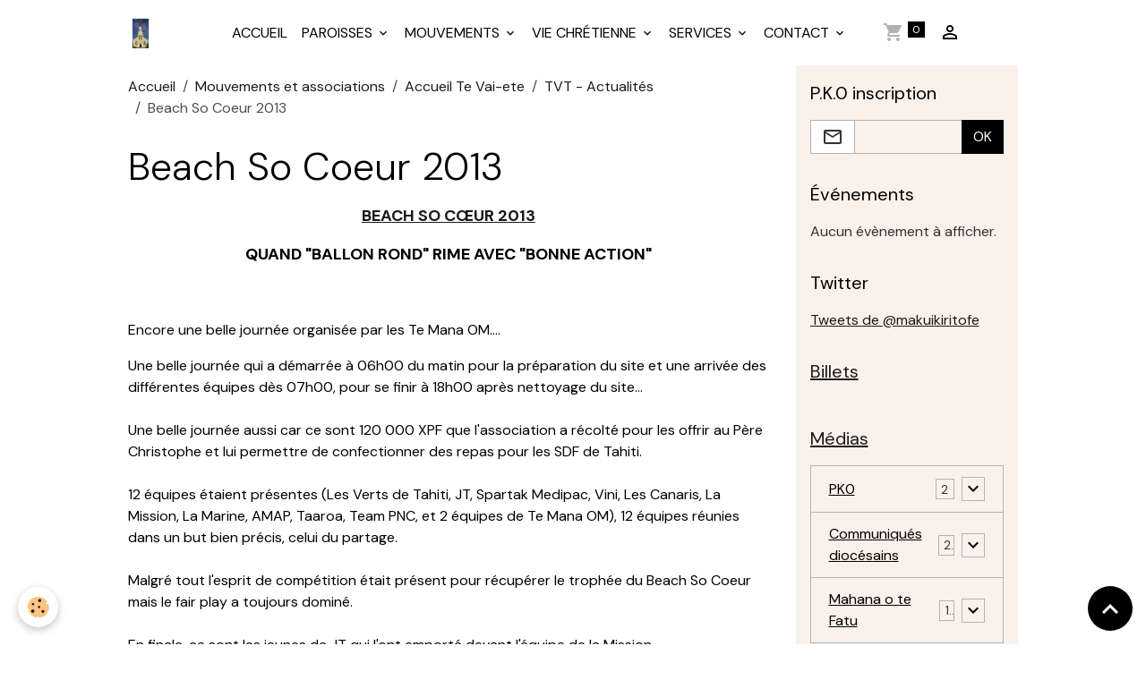

--- FILE ---
content_type: text/html; charset=UTF-8
request_url: https://www.cathedraledepapeete.com/pages/mouvements-et-associations/accueil-te-vai-ete/actualites-te-vai-ete/beach-so-coeur-2013.html
body_size: 130909
content:

<!DOCTYPE html>
<html lang="fr">
    <head>
        <title>Beach So Coeur 2013</title>
        <meta name="theme-color" content="">
        <meta name="msapplication-navbutton-color" content="">
        <!-- METATAGS -->
        <!-- rebirth / basic -->
<!--[if IE]>
<meta http-equiv="X-UA-Compatible" content="IE=edge">
<![endif]-->
<meta charset="utf-8">
<meta name="viewport" content="width=device-width, initial-scale=1, shrink-to-fit=no">
    <link rel="alternate" hreflang="fr" href="https://www.cathedraledepapeete.com/pages/mouvements-et-associations/accueil-te-vai-ete/actualites-te-vai-ete/beach-so-coeur-2013.html">
    <meta property="og:title" content="Beach So Coeur 2013">
    <meta property="og:url" content="https://www.cathedraledepapeete.com/pages/mouvements-et-associations/accueil-te-vai-ete/actualites-te-vai-ete/beach-so-coeur-2013.html">
    <meta property="og:type" content="website">
    <link rel="canonical" href="https://www.cathedraledepapeete.com/pages/mouvements-et-associations/accueil-te-vai-ete/actualites-te-vai-ete/beach-so-coeur-2013.html">
<meta name="generator" content="e-monsite (e-monsite.com)">


<link href="https://fonts.googleapis.com/css?family=DM%20Sans:300,400,700%7CEB%20Garamond:300,400,700%7CSpecial%20Elite:300,400,700%7CSquare%20Peg:300,400,700&amp;display=swap" rel="stylesheet">

        
    <link rel="preconnect" href="https://fonts.googleapis.com">
    <link rel="preconnect" href="https://fonts.gstatic.com" crossorigin="anonymous">
    <link href="https://fonts.googleapis.com/css?family=EB Garamond:300,300italic,400,400italic,700,700italic%7CSpecial Elite:300,300italic,400,400italic,700,700italic&display=swap" rel="stylesheet">

<link href="//www.cathedraledepapeete.com/themes/combined.css?v=6_1642769533_195" rel="stylesheet">


<link rel="preload" href="//www.cathedraledepapeete.com/medias/static/themes/bootstrap_v4/js/jquery-3.6.3.min.js?v=26012023" as="script">
<script src="//www.cathedraledepapeete.com/medias/static/themes/bootstrap_v4/js/jquery-3.6.3.min.js?v=26012023"></script>
<link rel="preload" href="//www.cathedraledepapeete.com/medias/static/themes/bootstrap_v4/js/popper.min.js?v=31012023" as="script">
<script src="//www.cathedraledepapeete.com/medias/static/themes/bootstrap_v4/js/popper.min.js?v=31012023"></script>
<link rel="preload" href="//www.cathedraledepapeete.com/medias/static/themes/bootstrap_v4/js/bootstrap.min.js?v=31012023" as="script">
<script src="//www.cathedraledepapeete.com/medias/static/themes/bootstrap_v4/js/bootstrap.min.js?v=31012023"></script>
<script src="//www.cathedraledepapeete.com/themes/combined.js?v=6_1642769533_195&lang=fr"></script>
<script type="application/ld+json">
    {
        "@context" : "https://schema.org/",
        "@type" : "WebSite",
        "name" : "Paroisse de la Cathédrale de Papeete",
        "url" : "https://www.cathedraledepapeete.com/"
    }
</script>




        <!-- //METATAGS -->
            <script src="//www.cathedraledepapeete.com/medias/static/js/rgpd-cookies/jquery.rgpd-cookies.js?v=2072"></script>
    <script>
                                    $(document).ready(function() {
            $.RGPDCookies({
                theme: 'bootstrap_v4',
                site: 'www.cathedraledepapeete.com',
                privacy_policy_link: '/about/privacypolicy/',
                cookies: [{"id":null,"favicon_url":"https:\/\/ssl.gstatic.com\/analytics\/20210414-01\/app\/static\/analytics_standard_icon.png","enabled":true,"model":"google_analytics","title":"Google Analytics","short_description":"Permet d'analyser les statistiques de consultation de notre site","long_description":"Indispensable pour piloter notre site internet, il permet de mesurer des indicateurs comme l\u2019affluence, les produits les plus consult\u00e9s, ou encore la r\u00e9partition g\u00e9ographique des visiteurs.","privacy_policy_url":"https:\/\/support.google.com\/analytics\/answer\/6004245?hl=fr","slug":"google-analytics"},{"id":null,"favicon_url":"","enabled":true,"model":"addthis","title":"AddThis","short_description":"Partage social","long_description":"Nous utilisons cet outil afin de vous proposer des liens de partage vers des plateformes tiers comme Twitter, Facebook, etc.","privacy_policy_url":"https:\/\/www.oracle.com\/legal\/privacy\/addthis-privacy-policy.html","slug":"addthis"}],
                modal_title: 'Gestion\u0020des\u0020cookies',
                modal_description: 'd\u00E9pose\u0020des\u0020cookies\u0020pour\u0020am\u00E9liorer\u0020votre\u0020exp\u00E9rience\u0020de\u0020navigation,\nmesurer\u0020l\u0027audience\u0020du\u0020site\u0020internet,\u0020afficher\u0020des\u0020publicit\u00E9s\u0020personnalis\u00E9es,\nr\u00E9aliser\u0020des\u0020campagnes\u0020cibl\u00E9es\u0020et\u0020personnaliser\u0020l\u0027interface\u0020du\u0020site.',
                privacy_policy_label: 'Consulter\u0020la\u0020politique\u0020de\u0020confidentialit\u00E9',
                check_all_label: 'Tout\u0020cocher',
                refuse_button: 'Refuser',
                settings_button: 'Param\u00E9trer',
                accept_button: 'Accepter',
                callback: function() {
                    // website google analytics case (with gtag), consent "on the fly"
                    if ('gtag' in window && typeof window.gtag === 'function') {
                        if (window.jsCookie.get('rgpd-cookie-google-analytics') === undefined
                            || window.jsCookie.get('rgpd-cookie-google-analytics') === '0') {
                            gtag('consent', 'update', {
                                'ad_storage': 'denied',
                                'analytics_storage': 'denied'
                            });
                        } else {
                            gtag('consent', 'update', {
                                'ad_storage': 'granted',
                                'analytics_storage': 'granted'
                            });
                        }
                    }
                }
            });
        });
    </script>
        <script async src="https://www.googletagmanager.com/gtag/js?id=G-4VN4372P6E"></script>
<script>
    window.dataLayer = window.dataLayer || [];
    function gtag(){dataLayer.push(arguments);}
    
    gtag('consent', 'default', {
        'ad_storage': 'denied',
        'analytics_storage': 'denied'
    });
    
    gtag('js', new Date());
    gtag('config', 'G-4VN4372P6E');
</script>

        
    <!-- Global site tag (gtag.js) -->
        <script async src="https://www.googletagmanager.com/gtag/js?id=UA-40857104-1"></script>
        <script>
        window.dataLayer = window.dataLayer || [];
        function gtag(){dataLayer.push(arguments);}

gtag('consent', 'default', {
            'ad_storage': 'denied',
            'analytics_storage': 'denied'
        });
        gtag('set', 'allow_ad_personalization_signals', false);
                gtag('js', new Date());
        gtag('config', 'UA-40857104-1');
    </script>
                            </head>
    <body id="pages_run_mouvements-et-associations_accueil-te-vai-ete_actualites-te-vai-ete_beach-so-coeur-2013" data-template="default">
        

                <!-- BRAND TOP -->
        
        <!-- NAVBAR -->
                                                                <nav class="navbar navbar-expand-lg " id="navbar" data-animation="sliding">
                        <div class="container">
                                                                    <a aria-label="brand" class="navbar-brand d-inline-flex align-items-center" href="https://www.cathedraledepapeete.com/">
                                                    <img src="https://www.cathedraledepapeete.com/medias/site/logos/cathedrale-2.jpg" alt="Paroisse de la Cathédrale de Papeete" class="img-fluid brand-logo mr-2 d-inline-block">
                                                                        <span class="brand-titles d-lg-flex flex-column align-items-start">
                            <span class="brand-title d-none">Paroisse de la Cathédrale de Papeete</span>
                                                        <span class="brand-subtitle d-none">Une Église au cœur de la ville</span>
                                                    </span>
                                            </a>
                                                    <button id="buttonBurgerMenu" title="BurgerMenu" class="navbar-toggler collapsed" type="button" data-toggle="collapse" data-target="#menu">
                    <span></span>
                    <span></span>
                    <span></span>
                    <span></span>
                </button>
                <div class="collapse navbar-collapse flex-lg-grow-0 mx-lg-auto" id="menu">
                                                                                                                <ul class="navbar-nav navbar-menu nav-all nav-all-center">
                                                                                                                                                                                            <li class="nav-item" data-index="1">
                            <a class="nav-link" href="https://www.cathedraledepapeete.com/pages/">
                                                                ACCUEIL
                            </a>
                                                                                </li>
                                                                                                                                                                                                                                                                            <li class="nav-item dropdown" data-index="2">
                            <a class="nav-link dropdown-toggle" href="https://www.cathedraledepapeete.com/pages/presentation/">
                                                                PAROISSES
                            </a>
                                                                                        <div class="collapse dropdown-menu">
                                    <ul class="list-unstyled">
                                                                                                                                                                                                                                                                    <li>
                                                <a class="dropdown-item" href="https://www.cathedraledepapeete.com/pages/presentation/conseil-administration.html">
                                                    Organigramme paroissial
                                                </a>
                                                                                                                                            </li>
                                                                                                                                                                                                                                                                    <li>
                                                <a class="dropdown-item" href="https://www.cathedraledepapeete.com/pages/presentation/accueil-et-secretariat.html">
                                                    Accueil et secrétariat
                                                </a>
                                                                                                                                            </li>
                                                                                                                                                                                                                                                                    <li>
                                                <a class="dropdown-item" href="https://www.cathedraledepapeete.com/pages/presentation/catechese-pour-les-adultes.html">
                                                    Catéchèse pour les adultes
                                                </a>
                                                                                                                                            </li>
                                                                                                                                                                                                                                                                    <li>
                                                <a class="dropdown-item" href="https://www.cathedraledepapeete.com/pages/presentation/chorale-de-martine.html">
                                                    Chorale de Martine
                                                </a>
                                                                                                                                            </li>
                                                                                                                                                                                                                                                                    <li>
                                                <a class="dropdown-item" href="https://www.cathedraledepapeete.com/pages/presentation/chorale-kikiria-peata.html">
                                                    Chorale Kikiria Peata
                                                </a>
                                                                                                                                            </li>
                                                                                                                                                                                                                                                                    <li>
                                                <a class="dropdown-item" href="https://www.cathedraledepapeete.com/pages/presentation/ecole-de-solfege.html">
                                                    École de solfège
                                                </a>
                                                                                                                                            </li>
                                                                                                                                                                                                                                                                    <li>
                                                <a class="dropdown-item" href="https://www.cathedraledepapeete.com/pages/presentation/entretien-et-menage.html">
                                                    Entretien et ménage
                                                </a>
                                                                                                                                            </li>
                                                                                                                                                                                                                                                                    <li>
                                                <a class="dropdown-item" href="https://www.cathedraledepapeete.com/pages/presentation/salles-de-reunions.html">
                                                    Salles de réunions
                                                </a>
                                                                                                                                            </li>
                                                                                <li class="dropdown-menu-root">
                                            <a class="dropdown-item" href="https://www.cathedraledepapeete.com/pages/presentation/">PAROISSES</a>
                                        </li>
                                    </ul>
                                </div>
                                                    </li>
                                                                                                                                                                                                                                                                            <li class="nav-item dropdown" data-index="3">
                            <a class="nav-link dropdown-toggle" href="https://www.cathedraledepapeete.com/pages/mouvements-et-associations/">
                                                                MOUVEMENTS
                            </a>
                                                                                        <div class="collapse dropdown-menu">
                                    <ul class="list-unstyled">
                                                                                                                                                                                                                                                                                                                                                                                                                <li class="dropdown">
                                                <a class="dropdown-item dropdown-toggle" href="https://www.cathedraledepapeete.com/pages/mouvements-et-associations/accueil-te-vai-ete/">
                                                    Accueil Te Vai-ete
                                                </a>
                                                                                                                                                    <div class="collapse dropdown-menu dropdown-submenu">
                                                        <ul class="list-unstyled">
                                                                                                                            <li>
                                                                    <a class="dropdown-item" href="https://www.cathedraledepapeete.com/pages/mouvements-et-associations/accueil-te-vai-ete/actualites-te-vai-ete/">TVT - Actualités</a>
                                                                </li>
                                                                                                                            <li>
                                                                    <a class="dropdown-item" href="https://www.cathedraledepapeete.com/pages/mouvements-et-associations/accueil-te-vai-ete/tvt-comptabilite/">TVT - comptabilité</a>
                                                                </li>
                                                                                                                            <li>
                                                                    <a class="dropdown-item" href="https://www.cathedraledepapeete.com/pages/mouvements-et-associations/accueil-te-vai-ete/tvt-documents/">TVT - Documents</a>
                                                                </li>
                                                                                                                            <li>
                                                                    <a class="dropdown-item" href="https://www.cathedraledepapeete.com/pages/mouvements-et-associations/accueil-te-vai-ete/accueil-te-vai-ete.html">Accueil Te Vai-ete</a>
                                                                </li>
                                                                                                                            <li>
                                                                    <a class="dropdown-item" href="https://www.cathedraledepapeete.com/pages/mouvements-et-associations/accueil-te-vai-ete/la-parole-au-sans-parole-30-1.html">La parole au sans parole</a>
                                                                </li>
                                                                                                                        <li class="dropdown-menu-root">
                                                                <a class="dropdown-item" href="https://www.cathedraledepapeete.com/pages/mouvements-et-associations/accueil-te-vai-ete/">Accueil Te Vai-ete</a>
                                                            </li>
                                                        </ul>
                                                    </div>
                                                                                            </li>
                                                                                                                                                                                                                                                                                                                                                                                                                <li class="dropdown">
                                                <a class="dropdown-item dropdown-toggle" href="https://www.cathedraledepapeete.com/pages/mouvements-et-associations/apostolat-de-la-priere/">
                                                    Apostolat de la prière
                                                </a>
                                                                                                                                                    <div class="collapse dropdown-menu dropdown-submenu">
                                                        <ul class="list-unstyled">
                                                                                                                            <li>
                                                                    <a class="dropdown-item" href="https://www.cathedraledepapeete.com/pages/mouvements-et-associations/apostolat-de-la-priere/apostolat-de-la-priere.html">Apostolat de la Prière</a>
                                                                </li>
                                                                                                                        <li class="dropdown-menu-root">
                                                                <a class="dropdown-item" href="https://www.cathedraledepapeete.com/pages/mouvements-et-associations/apostolat-de-la-priere/">Apostolat de la prière</a>
                                                            </li>
                                                        </ul>
                                                    </div>
                                                                                            </li>
                                                                                                                                                                                                                                                                                                                                                                                                                <li class="dropdown">
                                                <a class="dropdown-item dropdown-toggle" href="https://www.cathedraledepapeete.com/pages/mouvements-et-associations/caritas-polynesie-polynesie/">
                                                    Caritas Polynésie - Polynésie
                                                </a>
                                                                                                                                                    <div class="collapse dropdown-menu dropdown-submenu">
                                                        <ul class="list-unstyled">
                                                                                                                            <li>
                                                                    <a class="dropdown-item" href="https://www.cathedraledepapeete.com/pages/mouvements-et-associations/caritas-polynesie-polynesie/caritas-polynesie-secours-catholique.html">Caritas Polynésie - Cathédrale</a>
                                                                </li>
                                                                                                                            <li>
                                                                    <a class="dropdown-item" href="https://www.cathedraledepapeete.com/pages/mouvements-et-associations/caritas-polynesie-polynesie/s-o-s-fidji-aides-aux-sinistres.html">S.O.S. FIDJI – Aides aux sinis</a>
                                                                </li>
                                                                                                                        <li class="dropdown-menu-root">
                                                                <a class="dropdown-item" href="https://www.cathedraledepapeete.com/pages/mouvements-et-associations/caritas-polynesie-polynesie/">Caritas Polynésie - Polynésie</a>
                                                            </li>
                                                        </ul>
                                                    </div>
                                                                                            </li>
                                                                                                                                                                                                                                                                                                                                                                                                                <li class="dropdown">
                                                <a class="dropdown-item dropdown-toggle" href="https://www.cathedraledepapeete.com/pages/mouvements-et-associations/equipe-couple/">
                                                    Équipe couple
                                                </a>
                                                                                                                                                    <div class="collapse dropdown-menu dropdown-submenu">
                                                        <ul class="list-unstyled">
                                                                                                                            <li>
                                                                    <a class="dropdown-item" href="https://www.cathedraledepapeete.com/pages/mouvements-et-associations/equipe-couple/equipe-couple.html">Équipe couple</a>
                                                                </li>
                                                                                                                        <li class="dropdown-menu-root">
                                                                <a class="dropdown-item" href="https://www.cathedraledepapeete.com/pages/mouvements-et-associations/equipe-couple/">Équipe couple</a>
                                                            </li>
                                                        </ul>
                                                    </div>
                                                                                            </li>
                                                                                                                                                                                                                                                                                                                                                                                                                <li class="dropdown">
                                                <a class="dropdown-item dropdown-toggle" href="https://www.cathedraledepapeete.com/pages/mouvements-et-associations/mere-de-misericorde/">
                                                    Mère de Miséricorde
                                                </a>
                                                                                                                                                    <div class="collapse dropdown-menu dropdown-submenu">
                                                        <ul class="list-unstyled">
                                                                                                                            <li>
                                                                    <a class="dropdown-item" href="https://www.cathedraledepapeete.com/pages/mouvements-et-associations/mere-de-misericorde/mere-de-misericorde.html">Mère de Miséricorde</a>
                                                                </li>
                                                                                                                            <li>
                                                                    <a class="dropdown-item" href="https://www.cathedraledepapeete.com/pages/mouvements-et-associations/mere-de-misericorde/visite-de-s-ur-caroline-schaeffer-2010-1.html">Visite de Sœur Caroline SCHAEF</a>
                                                                </li>
                                                                                                                        <li class="dropdown-menu-root">
                                                                <a class="dropdown-item" href="https://www.cathedraledepapeete.com/pages/mouvements-et-associations/mere-de-misericorde/">Mère de Miséricorde</a>
                                                            </li>
                                                        </ul>
                                                    </div>
                                                                                            </li>
                                                                                                                                                                                                                                                                                                                                                                                                                <li class="dropdown">
                                                <a class="dropdown-item dropdown-toggle" href="https://www.cathedraledepapeete.com/pages/mouvements-et-associations/ordre-de-malte/">
                                                    Ordre de Malte
                                                </a>
                                                                                                                                                    <div class="collapse dropdown-menu dropdown-submenu">
                                                        <ul class="list-unstyled">
                                                                                                                            <li>
                                                                    <a class="dropdown-item" href="https://www.cathedraledepapeete.com/pages/mouvements-et-associations/ordre-de-malte/odm-actualites/">OdM - actualités</a>
                                                                </li>
                                                                                                                            <li>
                                                                    <a class="dropdown-item" href="https://www.cathedraledepapeete.com/pages/mouvements-et-associations/ordre-de-malte/lepre-en-polynesie/">Lèpre en Polynésie</a>
                                                                </li>
                                                                                                                            <li>
                                                                    <a class="dropdown-item" href="https://www.cathedraledepapeete.com/pages/mouvements-et-associations/ordre-de-malte/ordre-de-malte.html">Ordre de Malte</a>
                                                                </li>
                                                                                                                            <li>
                                                                    <a class="dropdown-item" href="https://www.cathedraledepapeete.com/pages/mouvements-et-associations/ordre-de-malte/origine-et-histoire-de-l-ordre-de-malte.html">Origine et histoire</a>
                                                                </li>
                                                                                                                            <li>
                                                                    <a class="dropdown-item" href="https://www.cathedraledepapeete.com/pages/mouvements-et-associations/ordre-de-malte/histoire-contemporaine-de-l-ordre-de-malte.html">Histoire contemporaine</a>
                                                                </li>
                                                                                                                            <li>
                                                                    <a class="dropdown-item" href="https://www.cathedraledepapeete.com/pages/mouvements-et-associations/ordre-de-malte/missions-et-engagements-aujourd-hui.html">Missions et engagements</a>
                                                                </li>
                                                                                                                        <li class="dropdown-menu-root">
                                                                <a class="dropdown-item" href="https://www.cathedraledepapeete.com/pages/mouvements-et-associations/ordre-de-malte/">Ordre de Malte</a>
                                                            </li>
                                                        </ul>
                                                    </div>
                                                                                            </li>
                                                                                                                                                                                                                                                                                                                                                                                                                <li class="dropdown">
                                                <a class="dropdown-item dropdown-toggle" href="https://www.cathedraledepapeete.com/pages/mouvements-et-associations/pou-utuafare-methode-billings/">
                                                    Pou Utuafare - Méthode Billings
                                                </a>
                                                                                                                                                    <div class="collapse dropdown-menu dropdown-submenu">
                                                        <ul class="list-unstyled">
                                                                                                                            <li>
                                                                    <a class="dropdown-item" href="https://www.cathedraledepapeete.com/pages/mouvements-et-associations/pou-utuafare-methode-billings/pou-utuafare-centre-billings.html">Pou Utuafare - Centre Billings</a>
                                                                </li>
                                                                                                                        <li class="dropdown-menu-root">
                                                                <a class="dropdown-item" href="https://www.cathedraledepapeete.com/pages/mouvements-et-associations/pou-utuafare-methode-billings/">Pou Utuafare - Méthode Billings</a>
                                                            </li>
                                                        </ul>
                                                    </div>
                                                                                            </li>
                                                                                                                                                                                                                                                                                                                                                                                                                <li class="dropdown">
                                                <a class="dropdown-item dropdown-toggle" href="https://www.cathedraledepapeete.com/pages/mouvements-et-associations/union-des-femmes-catholiques/">
                                                    Union des Femmes Catholiques - Cathédrale
                                                </a>
                                                                                                                                                    <div class="collapse dropdown-menu dropdown-submenu">
                                                        <ul class="list-unstyled">
                                                                                                                            <li>
                                                                    <a class="dropdown-item" href="https://www.cathedraledepapeete.com/pages/mouvements-et-associations/union-des-femmes-catholiques/rassemblement-de-l-u-f-c-2015-1.html">Rassemblement de l'U.F.C. 2016</a>
                                                                </li>
                                                                                                                            <li>
                                                                    <a class="dropdown-item" href="https://www.cathedraledepapeete.com/pages/mouvements-et-associations/union-des-femmes-catholiques/rassemblement-de-l-u-f-c-2015.html">Rassemblement de l'U.F.C. 2015</a>
                                                                </li>
                                                                                                                            <li>
                                                                    <a class="dropdown-item" href="https://www.cathedraledepapeete.com/pages/mouvements-et-associations/union-des-femmes-catholiques/rassemblement-de-l-u-f-c-2013.html">Rassemblement de l'U.F.C. 2013</a>
                                                                </li>
                                                                                                                        <li class="dropdown-menu-root">
                                                                <a class="dropdown-item" href="https://www.cathedraledepapeete.com/pages/mouvements-et-associations/union-des-femmes-catholiques/">Union des Femmes Catholiques - Cathédrale</a>
                                                            </li>
                                                        </ul>
                                                    </div>
                                                                                            </li>
                                                                                <li class="dropdown-menu-root">
                                            <a class="dropdown-item" href="https://www.cathedraledepapeete.com/pages/mouvements-et-associations/">MOUVEMENTS</a>
                                        </li>
                                    </ul>
                                </div>
                                                    </li>
                                                                                                                                                                                                                                                                            <li class="nav-item dropdown" data-index="4">
                            <a class="nav-link dropdown-toggle" href="https://www.cathedraledepapeete.com/pages/vie-chretienne/">
                                                                VIE CHRÉTIENNE
                            </a>
                                                                                        <div class="collapse dropdown-menu">
                                    <ul class="list-unstyled">
                                                                                                                                                                                                                                                                                                                                                                                                                <li class="dropdown">
                                                <a class="dropdown-item dropdown-toggle" href="https://www.cathedraledepapeete.com/pages/vie-chretienne/mariage/">
                                                    Mariage
                                                </a>
                                                                                                                                                    <div class="collapse dropdown-menu dropdown-submenu">
                                                        <ul class="list-unstyled">
                                                                                                                            <li>
                                                                    <a class="dropdown-item" href="https://www.cathedraledepapeete.com/pages/vie-chretienne/mariage/mariage.html">Mariage</a>
                                                                </li>
                                                                                                                            <li>
                                                                    <a class="dropdown-item" href="https://www.cathedraledepapeete.com/pages/vie-chretienne/mariage/idees-recues-sur-le-mariage.html">Idées reçues sur le mariage</a>
                                                                </li>
                                                                                                                            <li>
                                                                    <a class="dropdown-item" href="https://www.cathedraledepapeete.com/pages/vie-chretienne/mariage/amoris-l-titia-conclusion.html">Amoris lætitia - conclusion</a>
                                                                </li>
                                                                                                                        <li class="dropdown-menu-root">
                                                                <a class="dropdown-item" href="https://www.cathedraledepapeete.com/pages/vie-chretienne/mariage/">Mariage</a>
                                                            </li>
                                                        </ul>
                                                    </div>
                                                                                            </li>
                                                                                                                                                                                                                                                                    <li>
                                                <a class="dropdown-item" href="https://www.cathedraledepapeete.com/pages/vie-chretienne/demande-de-bapteme.html">
                                                    Baptême
                                                </a>
                                                                                                                                            </li>
                                                                                                                                                                                                                                                                    <li>
                                                <a class="dropdown-item" href="https://www.cathedraledepapeete.com/pages/vie-chretienne/le-sacrement-du-pardon.html">
                                                    Pardon et Réconciliation
                                                </a>
                                                                                                                                            </li>
                                                                                                                                                                                                                                                                    <li>
                                                <a class="dropdown-item" href="https://www.cathedraledepapeete.com/pages/vie-chretienne/onction-des-malades.html">
                                                    Onction des malades
                                                </a>
                                                                                                                                            </li>
                                                                                                                                                                                                                                                                    <li>
                                                <a class="dropdown-item" href="https://www.cathedraledepapeete.com/pages/vie-chretienne/communion-aux-malades.html">
                                                    Communion aux malades
                                                </a>
                                                                                                                                            </li>
                                                                                                                                                                                                                                                                    <li>
                                                <a class="dropdown-item" href="https://www.cathedraledepapeete.com/pages/vie-chretienne/funerailles.html">
                                                    Funérailles
                                                </a>
                                                                                                                                            </li>
                                                                                <li class="dropdown-menu-root">
                                            <a class="dropdown-item" href="https://www.cathedraledepapeete.com/pages/vie-chretienne/">VIE CHRÉTIENNE</a>
                                        </li>
                                    </ul>
                                </div>
                                                    </li>
                                                                                                                                                                                                                                                                            <li class="nav-item dropdown" data-index="5">
                            <a class="nav-link dropdown-toggle" href="https://www.cathedraledepapeete.com/pages/infos-pratiques/">
                                                                SERVICES
                            </a>
                                                                                        <div class="collapse dropdown-menu">
                                    <ul class="list-unstyled">
                                                                                                                                                                                                                                                                                                                                                                                                                <li class="dropdown">
                                                <a class="dropdown-item dropdown-toggle" href="https://www.cathedraledepapeete.com/pages/infos-pratiques/messes/">
                                                    Messes
                                                </a>
                                                                                                                                                    <div class="collapse dropdown-menu dropdown-submenu">
                                                        <ul class="list-unstyled">
                                                                                                                            <li>
                                                                    <a class="dropdown-item" href="https://www.cathedraledepapeete.com/pages/infos-pratiques/messes/horaires-des-messes.html">Horaires des messes</a>
                                                                </li>
                                                                                                                            <li>
                                                                    <a class="dropdown-item" href="https://www.cathedraledepapeete.com/pages/infos-pratiques/messes/directoire-des-offrandes-de-messe.html">Directoire des offrandes de me</a>
                                                                </li>
                                                                                                                            <li>
                                                                    <a class="dropdown-item" href="https://www.cathedraledepapeete.com/pages/infos-pratiques/messes/horaire-des-messes.html">Sens de l'intention ?</a>
                                                                </li>
                                                                                                                            <li>
                                                                    <a class="dropdown-item" href="https://www.cathedraledepapeete.com/pages/infos-pratiques/messes/intentions-2016.html">Intentions  2016</a>
                                                                </li>
                                                                                                                            <li>
                                                                    <a class="dropdown-item" href="https://www.cathedraledepapeete.com/pages/infos-pratiques/messes/intentions-de-messe-2015.html">Intentions 2015</a>
                                                                </li>
                                                                                                                            <li>
                                                                    <a class="dropdown-item" href="https://www.cathedraledepapeete.com/pages/infos-pratiques/messes/intentions-de-messe-2014.html">Intentions de messe 2014</a>
                                                                </li>
                                                                                                                        <li class="dropdown-menu-root">
                                                                <a class="dropdown-item" href="https://www.cathedraledepapeete.com/pages/infos-pratiques/messes/">Messes</a>
                                                            </li>
                                                        </ul>
                                                    </div>
                                                                                            </li>
                                                                                                                                                                                                                                                                    <li>
                                                <a class="dropdown-item" href="https://www.cathedraledepapeete.com/pages/infos-pratiques/actes-de-catholicite.html">
                                                    Actes de catholicité
                                                </a>
                                                                                                                                            </li>
                                                                                                                                                                                                                                                                    <li>
                                                <a class="dropdown-item" href="https://www.cathedraledepapeete.com/pages/infos-pratiques/confessions.html">
                                                    Confessions
                                                </a>
                                                                                                                                            </li>
                                                                                <li class="dropdown-menu-root">
                                            <a class="dropdown-item" href="https://www.cathedraledepapeete.com/pages/infos-pratiques/">SERVICES</a>
                                        </li>
                                    </ul>
                                </div>
                                                    </li>
                                                                                                                                                                                                                                                                            <li class="nav-item dropdown" data-index="6">
                            <a class="nav-link dropdown-toggle" href="https://www.cathedraledepapeete.com/contact/">
                                                                CONTACT
                            </a>
                                                                                        <div class="collapse dropdown-menu">
                                    <ul class="list-unstyled">
                                                                                                                                                                                                                                                                    <li>
                                                <a class="dropdown-item" href="https://www.cathedraledepapeete.com/contact/demande-d-acte-de-catholicite.html">
                                                    Demande d'acte de catholicité
                                                </a>
                                                                                                                                            </li>
                                                                                                                                                                                                                                                                    <li>
                                                <a class="dropdown-item" href="https://www.cathedraledepapeete.com/contact/contacter-l-association.html">
                                                    Contacter la paroisse
                                                </a>
                                                                                                                                            </li>
                                                                                <li class="dropdown-menu-root">
                                            <a class="dropdown-item" href="https://www.cathedraledepapeete.com/contact/">CONTACT</a>
                                        </li>
                                    </ul>
                                </div>
                                                    </li>
                                    </ul>
            
                                    
                    
                                        <ul class="navbar-nav navbar-widgets ml-lg-4">
                                                                        <li class="nav-item">
                            <a href="https://www.cathedraledepapeete.com/boutique/do/cart/" class="nav-link">
                                <i class="material-icons md-shopping_cart"></i>
                                <span class="d-lg-none">Panier</span>
                                <span class="badge badge-primary" data-role="cart-count"></span>
                            </a>
                        </li>
                        <li class="nav-item">
                            <a href="https://www.cathedraledepapeete.com/boutique/do/account/" class="nav-link">
                                <i class="material-icons md-perm_identity"></i>
                                <span class="d-lg-none">Votre compte</span>
                            </a>
                        </li>
                                            </ul>
                                        
                    
                                    </div>
                        </div>
                    </nav>

        <!-- HEADER -->
                                                                            <header id="header" class="container">
                                </header>
                <!-- //HEADER -->

        <!-- WRAPPER -->
                                                            <div id="wrapper" class="container">

                        <div class="row">
                            <main id="main" class="col-lg-9">

                                                                            <ol class="breadcrumb">
                                    <li class="breadcrumb-item"><a href="https://www.cathedraledepapeete.com">Accueil</a></li>
                                                <li class="breadcrumb-item"><a href="https://www.cathedraledepapeete.com/pages/mouvements-et-associations/">Mouvements et associations</a></li>
                                                <li class="breadcrumb-item"><a href="https://www.cathedraledepapeete.com/pages/mouvements-et-associations/accueil-te-vai-ete/">Accueil Te Vai-ete</a></li>
                                                <li class="breadcrumb-item"><a href="https://www.cathedraledepapeete.com/pages/mouvements-et-associations/accueil-te-vai-ete/actualites-te-vai-ete/">TVT - Actualités</a></li>
                                                <li class="breadcrumb-item active">Beach So Coeur 2013</li>
                        </ol>

    <script type="application/ld+json">
        {
            "@context": "https://schema.org",
            "@type": "BreadcrumbList",
            "itemListElement": [
                                {
                    "@type": "ListItem",
                    "position": 1,
                    "name": "Accueil",
                    "item": "https://www.cathedraledepapeete.com"
                  },                                {
                    "@type": "ListItem",
                    "position": 2,
                    "name": "Mouvements et associations",
                    "item": "https://www.cathedraledepapeete.com/pages/mouvements-et-associations/"
                  },                                {
                    "@type": "ListItem",
                    "position": 3,
                    "name": "Accueil Te Vai-ete",
                    "item": "https://www.cathedraledepapeete.com/pages/mouvements-et-associations/accueil-te-vai-ete/"
                  },                                {
                    "@type": "ListItem",
                    "position": 4,
                    "name": "TVT - Actualités",
                    "item": "https://www.cathedraledepapeete.com/pages/mouvements-et-associations/accueil-te-vai-ete/actualites-te-vai-ete/"
                  },                                {
                    "@type": "ListItem",
                    "position": 5,
                    "name": "Beach So Coeur 2013",
                    "item": "https://www.cathedraledepapeete.com/pages/mouvements-et-associations/accueil-te-vai-ete/actualites-te-vai-ete/beach-so-coeur-2013.html"
                  }                          ]
        }
    </script>
                                            
                                        
                                        
                                                                <div class="view view-pages" data-sfroute="true" id="view-page" data-id-page="51e563a273977b327ae73588">
                    <div class="container">
                <div class="row">
                    <div class="col">
                        <h1 class="view-title">Beach So Coeur 2013</h1>
                    </div>
                </div>
            </div>
        
        
    
<div id="site-module-5102de5e57cf7b326aa42233" class="site-module" data-itemid="5102de5e57cf7b326aa42233" data-siteid="5102de5c89b37b326aa49cca" data-category="51e5635e5f0f7b327ae72c01"></div>


                    
<div id="rows-60e2b1bc56c08223ca5cc79c" class="rows" data-total-pages="1" data-current-page="1">
                            
                        
                                                                                        
                                                                
                
                        
                
                
                                    
                
                                
        
                                    <div id="row-60e2b1bc56c08223ca5cc79c-1" class="row-container pos-1  page_1 container">
                    <div class="row-content">
                                                                                <div class="row" data-role="line">
                                    
                                                                                
                                                                                                                                                                                                            
                                                                                                                                                                
                                                                                
                                                                                
                                                                                                                        
                                                                                
                                                                                                                                                                            
                                                                                        <div data-role="cell" data-size="lg" id="cell-60e2b1bc56ac92b8544f76ad" class="col">
                                               <div class="col-content col-no-widget">                                                        <p style="text-align: center;"><a href="http://cstom.blogspot.com/2013/07/encore-une-belle-journee-organisee-par.html" target="_blank"><strong><span style="font-size: large;">BEACH SO CŒUR 2013</span></strong></a></p>
<p style="text-align: center;"><strong><span style="font-size: large;">QUAND "BALLON ROND" RIME AVEC "BONNE ACTION"</span></strong></p>
<p style="text-align: center;"><strong><span style="font-size: large;"><br /></span></strong></p>
<p style="text-align: justify;"><span style="color: #000000; font-size: medium;">Encore une belle journée organisée par les Te Mana OM....</span></p>
<p><span style="font-size: medium; color: #000000;">Une belle journée qui a démarrée à 06h00 du matin pour la préparation du site et une arrivée des différentes équipes dès 07h00, pour se finir à 18h00 après nettoyage du site...</span><br /><br /><span style="font-size: medium; color: #000000;">Une belle journée aussi car ce sont 120 000 XPF que l'association a récolté pour les offrir au Père Christophe et lui permettre de confectionner des repas pour les SDF de Tahiti.</span><br /><br /><span style="font-size: medium; color: #000000;">12 équipes étaient présentes (Les Verts de Tahiti, JT, Spartak Medipac, Vini, Les Canaris, La Mission, La Marine, AMAP, Taaroa, Team PNC, et 2 équipes de Te Mana OM), 12 équipes réunies dans un but bien précis, celui du partage.</span><br /><br /><span style="font-size: medium; color: #000000;">Malgré tout l'esprit de compétition était présent pour récupérer le trophée du Beach So Coeur mais le fair play a toujours dominé.</span><br /><br /><span style="font-size: medium; color: #000000;">En finale, ce sont les jeunes de JT qui l'ont emporté devant l'équipe de la Mission.</span><br /><br /><span style="font-size: medium; color: #000000;">Merci aux nombreux sponsors (ATN, BLACK PEARL CENTER, BRASSERIE TAHITI, CHAMPION PAOFAI, ENT. PAINAPO, ERIC FAVRE LABORATOIRE, HA’AVITI, IJSPF, MECA +, MEDIPAC, MORGAN VERNEX, PACIFIC COMPANY, PATISSERIE HIBISCUS, PLASTINOVE, PREMIUM TAHITI, SNACK MADO TOATA, TAHITI PAS CHER, TAHITI SNACK, VAIMATO, VINI) qui nous ont permis de confectionner les paniers garnis pour les participants, et de fournir les maillots de l'événement aux nombreuses équipes.</span><br /><br /><span style="font-size: medium; color: #000000;">Et merci encore aux membres des Te Mana OM qui depuis 2 mois préparent sereinement cette journée.</span><br /><br /><span style="font-size: medium; color: #000000;">Prochaine étape, l'achat des denrées alimentaires et le dépôt à la Paroisse.</span><br /><br /><span style="font-size: medium; color: #000000;">A l'année prochaine pour la 4<sup>ème</sup> édition...</span></p>
<p style="text-align: right;"><span style="font-size: medium; color: #000000;"><em><span style="color: #17365d;">Nicolas BROSEUS<br />Président du Club des Supporters Tahitiens de l'Olympique de Marseille<br />"<a href="http://cstom.blogspot.com" target="_blank">Te Mana OM</a>"</span></em></span></p>
                                                                                                    </div>
                                            </div>
                                                                                                                                                        </div>
                                            </div>
                                    </div>
                                                    
                        
                                                                                        
                                                                
                
                        
                
                
                                    
                
                                
        
                                    <div id="row-60e2b1bc56c08223ca5cc79c-2" class="row-container pos-2  page_1 container">
                    <div class="row-content">
                                                                                <div class="row" data-role="line">
                                    
                                                                                
                                                                                                                                                                                                            
                                                                                                                                                                
                                                                                
                                                                                
                                                                                                                        
                                                                                
                                                                                                                                                                            
                                                                                        <div data-role="cell" data-size="lg" id="cell-60e2b1bc56b541cc8bbd179c" class="col">
                                               <div class="col-content col-no-widget">                                                        <p style="text-align: center;"><span style="font-size: medium;"><span style="color: #000000;">Des photos en nombre, c'est</span> </span><span style="font-size: x-large;"><a href="http://cstom.blogspot.com/2013/07/beach-so-coeur-2013-les-photos.html" target="_blank">ici</a></span><span>...</span><br /><span style="font-size: medium;"><span style="color: #000000;">Des interviews, c'est</span> </span><a href="http://cstom.blogspot.com/2013/07/beach-so-coeur-2013-interview.html" target="_blank"><span style="font-size: x-large;">ici</span></a><span>...</span><br /><span><span style="color: #000000; font-size: medium;">Le plus beau but du tournoi, c'est</span> </span><a href="http://cstom.blogspot.com/2013/07/beach-so-coeur-2013-le-plus-beau-but-du.html" target="_blank"><span style="font-size: x-large;">ici</span></a><span>...</span></p>
                                                                                                    </div>
                                            </div>
                                                                                                                                                        </div>
                                            </div>
                                    </div>
                                                    
                        
                                                                                        
                                                                
                
                        
                
                
                                    
                
                                
        
                                    <div id="row-60e2b1bc56c08223ca5cc79c-3" class="row-container pos-3  page_1 container">
                    <div class="row-content">
                                                                                <div class="row" data-role="line">
                                    
                                                                                
                                                                                                                                                                                                            
                                                                                                                                                                
                                                                                
                                                                                
                                                                                                                        
                                                                                
                                                                                                                                                                                                                                                                        
                                                                                        <div data-role="cell" data-size="lg" id="cell-60e2b1bc56bd1babb1b6b30a" class="col empty-column">
                                               <div class="col-content col-no-widget">                                                        &nbsp;
                                                                                                    </div>
                                            </div>
                                                                                                                                                        </div>
                                            </div>
                                    </div>
                        </div>

        
        
        
                    
    <div class="container plugin-list">
        <div class="row">
            <div class="col">
                <div class="plugins">
                    
                                            <div id="social-" class="plugin" data-plugin="social">
    <div class="a2a_kit a2a_kit_size_32 a2a_default_style">
        <a class="a2a_dd" href="https://www.addtoany.com/share"></a>
        <a class="a2a_button_facebook"></a>
        <a class="a2a_button_x"></a>
        <a class="a2a_button_email"></a>
    </div>
    <script>
        var a2a_config = a2a_config || {};
        a2a_config.onclick = 1;
        a2a_config.locale = "fr";
    </script>
    <script async src="https://static.addtoany.com/menu/page.js"></script>
</div>                    
                    
                    
                                                                        
                                                                                                
<div class="plugin plugin-comment" id="comment-add">
    <p class="h3">Ajouter un commentaire</p>
    <form id="commentForm" method="post" action="https://www.cathedraledepapeete.com/pages/do/postcomment/pages/51e563a273977b327ae73588">
        
                    <div class="form-group">
                <label for="comment_field_name" class="required">Nom</label>
                <input type="text" class="form-control" name="name" id="comment_field_name" value="" required>
            </div>

            <div class="form-group">
                <label for="comment_field_email">E-mail</label>
                <input type="email" class="form-control" name="email" id="comment_field_email" value="">
            </div>

            <div class="form-group">
                <label for="comment_field_url">Site Internet</label>
                <input type="url" class="form-control" name="web" id="comment_field_url" value="">
            </div>
        
        <div class="form-group">
            <div class="control-text-format" data-target="comment_field_message">
    <div class="btn-group">
        <button type="button" class="btn btn-sm" data-tag="[b]" title="Gras"><i class="material-icons md-format_bold"></i></button>
        <button type="button" class="btn btn-sm" data-tag="[i]" title="Italique"><i class="material-icons md-format_italic"></i></button>
        <button type="button" class="btn btn-sm" data-tag="[u]" title="Souligné"><i class="material-icons md-format_underlined"></i></button>
        <button type="button" class="btn btn-sm" data-modal="size" title="Taille du texte"><i class="material-icons md-text_fields"></i></button>
        <div class="d-inline-block dropdown">
            <button type="button" class="btn btn-sm dropdown-toggle" data-toggle="dropdown" title="Couleur du texte"><i class="material-icons md-format_color_text"></i></button>
            <div class="dropdown-menu control-text-format-colors">
                <span style="background-color:#fefe33"></span>
                <span style="background-color:#fbbc03"></span>
                <span style="background-color:#fb9902"></span>
                <span style="background-color:#fd5308"></span>
                <span style="background-color:#fe2712"></span>
                <span style="background-color:#a7194b"></span>
                <span style="background-color:#8601af"></span>
                <span style="background-color:#3d01a4"></span>
                <span style="background-color:#0247fe"></span>
                <span style="background-color:#0392ce"></span>
                <span style="background-color:#66b032"></span>
                <span style="background-color:#d0ea2b"></span>
                <span style="background-color:#fff"></span>
                <span style="background-color:#ccc"></span>
                <span style="background-color:#999"></span>
                <span style="background-color:#666"></span>
                <span style="background-color:#333"></span>
                <span style="background-color:#000"></span>
                <div class="input-group input-group-sm">
                    <input type="text" class="form-control" maxlength="7" value="" placeholder="#000000">
                    <div class="input-group-append">
                        <button class="btn btn-secondary" type="button"><i class="material-icons md-check"></i></button>
                    </div>
                </div>
            </div>
        </div>
        <button type="button" class="btn btn-sm" data-modal="quote" title="Citation"><i class="material-icons md-format_quote"></i></button>
        <button type="button" class="btn btn-sm" data-tag="[center]" title="Texte centré"><i class="material-icons md-format_align_center"></i></button>
        <button type="button" class="btn btn-sm" data-modal="url" title="Lien"><i class="material-icons md-insert_link"></i></button>
        <button type="button" class="btn btn-sm" data-modal="spoiler" title="Texte caché"><i class="material-icons md-visibility_off"></i></button>
        <button type="button" class="btn btn-sm" data-modal="img" title="Image"><i class="material-icons md-insert_photo"></i></button>
        <button type="button" class="btn btn-sm" data-modal="video" title="Vidéo"><i class="material-icons md-movie"></i></button>
        <button type="button" class="btn btn-sm" data-tag="[code]" title="Code"><i class="material-icons md-code"></i></button>
                <button type="button" class="btn btn-sm" data-toggle="smileys" title="Émoticônes"><i class="material-icons md-sentiment_satisfied"></i></button>
                <button type="button" class="btn btn-sm" data-toggle="preview"><i class="material-icons md-check"></i> Aperçu</button>
    </div>
</div>            <textarea class="form-control" name="comment" rows="10" cols="1" id="comment_field_message" required></textarea>
                            <div class="control-text-smileys d-none mt-1">
        <button type="button" class="btn btn-link" rel=":1:">
        <img src="//www.cathedraledepapeete.com/medias/static/themes/smileys/1.png" alt="">
    </button>
        <button type="button" class="btn btn-link" rel=":2:">
        <img src="//www.cathedraledepapeete.com/medias/static/themes/smileys/2.png" alt="">
    </button>
        <button type="button" class="btn btn-link" rel=":3:">
        <img src="//www.cathedraledepapeete.com/medias/static/themes/smileys/3.png" alt="">
    </button>
        <button type="button" class="btn btn-link" rel=":4:">
        <img src="//www.cathedraledepapeete.com/medias/static/themes/smileys/4.png" alt="">
    </button>
        <button type="button" class="btn btn-link" rel=":5:">
        <img src="//www.cathedraledepapeete.com/medias/static/themes/smileys/5.png" alt="">
    </button>
        <button type="button" class="btn btn-link" rel=":6:">
        <img src="//www.cathedraledepapeete.com/medias/static/themes/smileys/6.png" alt="">
    </button>
        <button type="button" class="btn btn-link" rel=":7:">
        <img src="//www.cathedraledepapeete.com/medias/static/themes/smileys/7.png" alt="">
    </button>
        <button type="button" class="btn btn-link" rel=":8:">
        <img src="//www.cathedraledepapeete.com/medias/static/themes/smileys/8.png" alt="">
    </button>
        <button type="button" class="btn btn-link" rel=":9:">
        <img src="//www.cathedraledepapeete.com/medias/static/themes/smileys/9.png" alt="">
    </button>
        <button type="button" class="btn btn-link" rel=":10:">
        <img src="//www.cathedraledepapeete.com/medias/static/themes/smileys/10.png" alt="">
    </button>
        <button type="button" class="btn btn-link" rel=":11:">
        <img src="//www.cathedraledepapeete.com/medias/static/themes/smileys/11.png" alt="">
    </button>
        <button type="button" class="btn btn-link" rel=":12:">
        <img src="//www.cathedraledepapeete.com/medias/static/themes/smileys/12.png" alt="">
    </button>
        <button type="button" class="btn btn-link" rel=":13:">
        <img src="//www.cathedraledepapeete.com/medias/static/themes/smileys/13.png" alt="">
    </button>
        <button type="button" class="btn btn-link" rel=":14:">
        <img src="//www.cathedraledepapeete.com/medias/static/themes/smileys/14.png" alt="">
    </button>
        <button type="button" class="btn btn-link" rel=":15:">
        <img src="//www.cathedraledepapeete.com/medias/static/themes/smileys/15.png" alt="">
    </button>
        <button type="button" class="btn btn-link" rel=":16:">
        <img src="//www.cathedraledepapeete.com/medias/static/themes/smileys/16.png" alt="">
    </button>
        <button type="button" class="btn btn-link" rel=":17:">
        <img src="//www.cathedraledepapeete.com/medias/static/themes/smileys/17.png" alt="">
    </button>
        <button type="button" class="btn btn-link" rel=":18:">
        <img src="//www.cathedraledepapeete.com/medias/static/themes/smileys/18.png" alt="">
    </button>
        <button type="button" class="btn btn-link" rel=":19:">
        <img src="//www.cathedraledepapeete.com/medias/static/themes/smileys/19.png" alt="">
    </button>
        <button type="button" class="btn btn-link" rel=":20:">
        <img src="//www.cathedraledepapeete.com/medias/static/themes/smileys/20.png" alt="">
    </button>
        <button type="button" class="btn btn-link" rel=":21:">
        <img src="//www.cathedraledepapeete.com/medias/static/themes/smileys/21.png" alt="">
    </button>
        <button type="button" class="btn btn-link" rel=":22:">
        <img src="//www.cathedraledepapeete.com/medias/static/themes/smileys/22.png" alt="">
    </button>
        <button type="button" class="btn btn-link" rel=":23:">
        <img src="//www.cathedraledepapeete.com/medias/static/themes/smileys/23.png" alt="">
    </button>
        <button type="button" class="btn btn-link" rel=":24:">
        <img src="//www.cathedraledepapeete.com/medias/static/themes/smileys/24.png" alt="">
    </button>
        <button type="button" class="btn btn-link" rel=":25:">
        <img src="//www.cathedraledepapeete.com/medias/static/themes/smileys/25.png" alt="">
    </button>
        <button type="button" class="btn btn-link" rel=":26:">
        <img src="//www.cathedraledepapeete.com/medias/static/themes/smileys/26.png" alt="">
    </button>
        <button type="button" class="btn btn-link" rel=":27:">
        <img src="//www.cathedraledepapeete.com/medias/static/themes/smileys/27.png" alt="">
    </button>
        <button type="button" class="btn btn-link" rel=":28:">
        <img src="//www.cathedraledepapeete.com/medias/static/themes/smileys/28.png" alt="">
    </button>
        <button type="button" class="btn btn-link" rel=":29:">
        <img src="//www.cathedraledepapeete.com/medias/static/themes/smileys/29.png" alt="">
    </button>
        <button type="button" class="btn btn-link" rel=":30:">
        <img src="//www.cathedraledepapeete.com/medias/static/themes/smileys/30.png" alt="">
    </button>
        <button type="button" class="btn btn-link" rel=":31:">
        <img src="//www.cathedraledepapeete.com/medias/static/themes/smileys/31.png" alt="">
    </button>
        <button type="button" class="btn btn-link" rel=":32:">
        <img src="//www.cathedraledepapeete.com/medias/static/themes/smileys/32.png" alt="">
    </button>
        <button type="button" class="btn btn-link" rel=":33:">
        <img src="//www.cathedraledepapeete.com/medias/static/themes/smileys/33.png" alt="">
    </button>
        <button type="button" class="btn btn-link" rel=":34:">
        <img src="//www.cathedraledepapeete.com/medias/static/themes/smileys/34.png" alt="">
    </button>
        <button type="button" class="btn btn-link" rel=":35:">
        <img src="//www.cathedraledepapeete.com/medias/static/themes/smileys/35.png" alt="">
    </button>
        <button type="button" class="btn btn-link" rel=":36:">
        <img src="//www.cathedraledepapeete.com/medias/static/themes/smileys/36.png" alt="">
    </button>
        <button type="button" class="btn btn-link" rel=":37:">
        <img src="//www.cathedraledepapeete.com/medias/static/themes/smileys/37.png" alt="">
    </button>
        <button type="button" class="btn btn-link" rel=":38:">
        <img src="//www.cathedraledepapeete.com/medias/static/themes/smileys/38.png" alt="">
    </button>
        <button type="button" class="btn btn-link" rel=":39:">
        <img src="//www.cathedraledepapeete.com/medias/static/themes/smileys/39.png" alt="">
    </button>
    </div>                    </div>
                    <div class="form-group">
    <span class="fake-label required">Anti-spam</span>
    <div>
        <link href="//www.cathedraledepapeete.com/medias/static/icon-captcha/css/icon-captcha.min.css" rel="stylesheet">
        <script src="//www.cathedraledepapeete.com/medias/static/icon-captcha/js/icon-captcha.min.js"></script>

        <div class="captcha-holder">&nbsp;</div>

        <script>
            $('.captcha-holder').iconCaptcha({
                captchaAjaxFile: '//www.cathedraledepapeete.com/sessions/iconcaptcha',
                captchaMessages: {
                    header: "S\u00E9lectionnez\u0020l\u0027image\u0020visible\u0020le\u0020moins\u0020de\u0020fois",
                    correct: {
                        top: "Correct",
                        bottom: "Vous\u0020n\u0027\u00EAtes\u0020pas\u0020un\u0020robot"
                    },
                    incorrect: {
                        top: "Erreur",
                        bottom: "Vous\u0020avez\u0020s\u00E9lectionn\u00E9\u0020la\u0020mauvaise\u0020image"
                    }
                }
            });
        </script>
    </div>
</div>
  
            <button type="submit" name="s" class="btn btn-primary">Ajouter</button>
    </form>
</div>
                                                                                                                        </div>
            </div>
        </div>
    </div>
            </div>

    <script>
        emsChromeExtension.init('page', '51e563a273977b327ae73588', 'e-monsite.com');
    </script>

                </main>

                                <aside id="sidebar" class="col-lg-3">
                    <div id="sidebar-inner" class="sticky-top">
                                                                                                                                                                                                        <div id="widget-1"
                                     class="widget"
                                     data-id="widget_newsletter"
                                     data-widget-num="1">
                                            <div class="widget-title">
            <span>
                    P.K.0 inscription
                </span>
                </div>
                                                                                                                            <div class="widget-content">
                                                <form action="https://www.cathedraledepapeete.com/newsletters/subscribe" method="post">
    <div class="input-group">
        <div class="input-group-prepend">
			<span class="input-group-text"><i class="material-icons md-mail_outline"></i></span>
		</div>
        <input class="form-control" id="email" type="email" name="email" value="" placeholder="">
        <div class="input-group-append">
            <button type="submit" class="btn btn-primary">OK</button>
        </div>
    </div>
</form>
                                            </div>
                                                                                                            </div>
                                                                                                                                                                                                                                                                                                                                <div id="widget-2"
                                     class="widget"
                                     data-id="widget_event_comingup"
                                     data-widget-num="2">
                                            <div class="widget-title">
            <span>
                    Événements
                </span>
                </div>
                                                                                                                            <div class="widget-content">
                                                    <span class="text-muted">Aucun évènement à afficher.</span>

                                            </div>
                                                                                                            </div>
                                                                                                                                                                                                                                                                                                                                <div id="widget-3"
                                     class="widget"
                                     data-id="widget_htmltext"
                                     data-widget-num="3">
                                            <div class="widget-title">
            <span>
                    Twitter
                </span>
                </div>
                                                                                                                            <div class="widget-content">
                                                <a class="twitter-timeline" href="https://twitter.com/makuikiritofe" data-widget-id="330790710066413568">Tweets de @makuikiritofe</a>
<script>!function(d,s,id){var js,fjs=d.getElementsByTagName(s)[0],p=/^http:/.test(d.location)?'http':'https';if(!d.getElementById(id)){js=d.createElement(s);js.id=id;js.src=p+"://platform.twitter.com/widgets.js";fjs.parentNode.insertBefore(js,fjs);}}(document,"script","twitter-wjs");</script>

                                            </div>
                                                                                                            </div>
                                                                                                                                                                                                                                                                                                                                <div id="widget-4"
                                     class="widget"
                                     data-id="widget_page_category"
                                     data-widget-num="4">
                                            <a href="https://www.cathedraledepapeete.com/pages/humeurs/" class="widget-title">
            <span>
                    Billets
                </span>
                </a>
                                                                                                                            <div class="widget-content">
                                                            <div class="list-group" data-addon="pages" id="group-id-387">
              
            </div>
    

                                            </div>
                                                                                                            </div>
                                                                                                                                                                                                                                                                                                                                <div id="widget-5"
                                     class="widget"
                                     data-id="widget_page_category"
                                     data-widget-num="5">
                                            <a href="https://www.cathedraledepapeete.com/pages/journaux-et-communiques/" class="widget-title">
            <span>
                    Médias
                </span>
                </a>
                                                                                                                            <div class="widget-content">
                                                            <div class="list-group" data-addon="pages" id="group-id-594">
                                                                                        <div data-category="pk0-2015" class="list-group-item list-group-item-action d-flex align-items-center has-submenu">
                    <a href="https://www.cathedraledepapeete.com/pages/journaux-et-communiques/pk0-2015/">PK0</a>
                                        <span class="badge ml-auto badge-count">2</span>
                                                            <button type="button" class="btn collapsed" data-target="#pk0-2015327" data-toggle="collapse">
                        <i class="material-icons md-expand_more"></i>
                    </button>
                                    </div>
                                <div class="collapse" id="pk0-2015327" data-parent="#group-id-594">
                                                            <a data-category="pk0-2015" class="list-group-item list-group-item-action pl-5" href="https://www.cathedraledepapeete.com/pages/journaux-et-communiques/pk0-2015/p-k-0-archives.html">
                        P.K.0 - archives
                                            </a>
                                        <a data-category="pk0-2015" class="list-group-item list-group-item-action pl-5" href="https://www.cathedraledepapeete.com/pages/journaux-et-communiques/pk0-2015/p-k-0-2022.html">
                        P.K.0 2026
                                            </a>
                                    </div>
                                                                                                <div data-category="communiques-diocesains" class="list-group-item list-group-item-action d-flex align-items-center has-submenu">
                    <a href="https://www.cathedraledepapeete.com/pages/journaux-et-communiques/communiques-diocesains/">Communiqués diocésains</a>
                                        <span class="badge ml-auto badge-count">2</span>
                                                            <button type="button" class="btn collapsed" data-target="#communiques-diocesains570" data-toggle="collapse">
                        <i class="material-icons md-expand_more"></i>
                    </button>
                                    </div>
                                <div class="collapse" id="communiques-diocesains570" data-parent="#group-id-594">
                                                            <a data-category="communiques-diocesains" class="list-group-item list-group-item-action pl-5" href="https://www.cathedraledepapeete.com/pages/journaux-et-communiques/communiques-diocesains/archives-telechargeables.html">
                        Communiqués diocésains - archi
                                            </a>
                                        <a data-category="communiques-diocesains" class="list-group-item list-group-item-action pl-5" href="https://www.cathedraledepapeete.com/pages/journaux-et-communiques/communiques-diocesains/communique-diocesain-2026.html">
                        Communiqué diocésain 2026
                                            </a>
                                    </div>
                                                            <div data-category="mahana-o-te-fatu" class="list-group-item list-group-item-action d-flex align-items-center has-submenu">
                    <a href="https://www.cathedraledepapeete.com/pages/journaux-et-communiques/mahana-o-te-fatu/">Mahana o te Fatu</a>
                                        <span class="badge ml-auto badge-count">1</span>
                                                            <button type="button" class="btn collapsed" data-target="#communiques-diocesains570" data-toggle="collapse">
                        <i class="material-icons md-expand_more"></i>
                    </button>
                                    </div>
                                <div class="collapse" id="communiques-diocesains570" data-parent="#group-id-594">
                                                        </div>
                                          
            </div>
    

                                            </div>
                                                                                                            </div>
                                                                                                                                                                                                                                                                                                                                <div id="widget-6"
                                     class="widget"
                                     data-id="widget_page_category"
                                     data-widget-num="6">
                                            <a href="https://www.cathedraledepapeete.com/pages/histoire-de-la-paroisse/" class="widget-title">
            <span>
                    Histoire ecclésiale
                </span>
                </a>
                                                                                                                            <div class="widget-content">
                                                            <div class="list-group" data-addon="pages" id="group-id-257">
                                                                                        <div data-category="histoire-generale" class="list-group-item list-group-item-action d-flex align-items-center has-submenu">
                    <a href="https://www.cathedraledepapeete.com/pages/histoire-de-la-paroisse/histoire-generale/">Histoire diocésaine</a>
                                        <span class="badge ml-auto badge-count">0</span>
                                                            <button type="button" class="btn collapsed" data-target="#histoire-generale61" data-toggle="collapse">
                        <i class="material-icons md-expand_more"></i>
                    </button>
                                    </div>
                                <div class="collapse" id="histoire-generale61" data-parent="#group-id-257">
                                        <a data-category="tahiti-1834-1984-r-p-paul-hodee" class="list-group-item list-group-item-action pl-5" href="https://www.cathedraledepapeete.com/pages/histoire-de-la-paroisse/histoire-generale/tahiti-1834-1984-r-p-paul-hodee/"><i class="material-icons text-muted md-folder_open"></i> Tahiti 1834-1984 - R.P. Paul Hodée</a>
                                        <a data-category="biographie-du-clerge" class="list-group-item list-group-item-action pl-5" href="https://www.cathedraledepapeete.com/pages/histoire-de-la-paroisse/histoire-generale/biographie-du-clerge/"><i class="material-icons text-muted md-folder_open"></i> Bio-bibliographie missionnaire</a>
                                        <a data-category="paroisses" class="list-group-item list-group-item-action pl-5" href="https://www.cathedraledepapeete.com/pages/histoire-de-la-paroisse/histoire-generale/paroisses/"><i class="material-icons text-muted md-folder_open"></i> Paroisses</a>
                                        <a data-category="vicaires-apostoliques-et-archeveques" class="list-group-item list-group-item-action pl-5" href="https://www.cathedraledepapeete.com/pages/histoire-de-la-paroisse/histoire-generale/vicaires-apostoliques-et-archeveques/"><i class="material-icons text-muted md-folder_open"></i> Vicaires apostoliques, Évêques et Archevêques</a>
                                        <a data-category="congregations-religieuses" class="list-group-item list-group-item-action pl-5" href="https://www.cathedraledepapeete.com/pages/histoire-de-la-paroisse/histoire-generale/congregations-religieuses/"><i class="material-icons text-muted md-folder_open"></i> Clergé diocésain et congrégations religieuses</a>
                                                        </div>
                                                                                                <div data-category="la-cathedrale" class="list-group-item list-group-item-action d-flex align-items-center has-submenu">
                    <a href="https://www.cathedraledepapeete.com/pages/histoire-de-la-paroisse/la-cathedrale/">La Cathédrale</a>
                                        <span class="badge ml-auto badge-count">1</span>
                                                            <button type="button" class="btn collapsed" data-target="#la-cathedrale416" data-toggle="collapse">
                        <i class="material-icons md-expand_more"></i>
                    </button>
                                    </div>
                                <div class="collapse" id="la-cathedrale416" data-parent="#group-id-257">
                                        <a data-category="histoire-de-la-paroisse" class="list-group-item list-group-item-action pl-5" href="https://www.cathedraledepapeete.com/pages/histoire-de-la-paroisse/la-cathedrale/histoire-de-la-paroisse/"><i class="material-icons text-muted md-folder_open"></i> Histoire de la paroisse</a>
                                        <a data-category="visite-de-la-cathedrale" class="list-group-item list-group-item-action pl-5" href="https://www.cathedraledepapeete.com/pages/histoire-de-la-paroisse/la-cathedrale/visite-de-la-cathedrale/"><i class="material-icons text-muted md-folder_open"></i> Visite de la Cathédrale</a>
                                                            <a data-category="la-cathedrale" class="list-group-item list-group-item-action pl-5" href="https://www.cathedraledepapeete.com/pages/histoire-de-la-paroisse/la-cathedrale/la-cathedrale-un-lieu-liturgique.html">
                        La Cathédrale - un lieu liturg
                                            </a>
                                    </div>
                                                                                                <div data-category="tenete" class="list-group-item list-group-item-action d-flex align-items-center has-submenu">
                    <a href="https://www.cathedraledepapeete.com/pages/histoire-de-la-paroisse/tenete/">Association Tenete</a>
                                        <span class="badge ml-auto badge-count">3</span>
                                                            <button type="button" class="btn collapsed" data-target="#tenete509" data-toggle="collapse">
                        <i class="material-icons md-expand_more"></i>
                    </button>
                                    </div>
                                <div class="collapse" id="tenete509" data-parent="#group-id-257">
                                                            <a data-category="tenete" class="list-group-item list-group-item-action pl-5" href="https://www.cathedraledepapeete.com/pages/histoire-de-la-paroisse/tenete/tenete-une-renaissance.html">
                        "Tenete"… une renaissance
                                            </a>
                                        <a data-category="tenete" class="list-group-item list-group-item-action pl-5" href="https://www.cathedraledepapeete.com/pages/histoire-de-la-paroisse/tenete/des-ecritures-a-l-ecriture.html">
                        Des Écritures à l'écriture
                                            </a>
                                        <a data-category="tenete" class="list-group-item list-group-item-action pl-5" href="https://www.cathedraledepapeete.com/pages/histoire-de-la-paroisse/tenete/tenete-une-renaissance-1.html">
                        Bataille de Narii
                                            </a>
                                    </div>
                                          
            </div>
    

                                            </div>
                                                                                                            </div>
                                                                                                                                                                                                                                                                                                                                <div id="widget-7"
                                     class="widget"
                                     data-id="widget_page_category"
                                     data-widget-num="7">
                                            <a href="https://www.cathedraledepapeete.com/pages/textes-fondamentaux/" class="widget-title">
            <span>
                    Textes fondamentaux
                </span>
                </a>
                                                                                                                            <div class="widget-content">
                                                            <div class="list-group" data-addon="pages" id="group-id-913">
                                                                                        <div data-category="textes-diocesains" class="list-group-item list-group-item-action d-flex align-items-center has-submenu">
                    <a href="https://www.cathedraledepapeete.com/pages/textes-fondamentaux/textes-diocesains/">Textes diocésains</a>
                                        <span class="badge ml-auto badge-count">0</span>
                                                            <button type="button" class="btn collapsed" data-target="#textes-diocesains485" data-toggle="collapse">
                        <i class="material-icons md-expand_more"></i>
                    </button>
                                    </div>
                                <div class="collapse" id="textes-diocesains485" data-parent="#group-id-913">
                                        <a data-category="synodes" class="list-group-item list-group-item-action pl-5" href="https://www.cathedraledepapeete.com/pages/textes-fondamentaux/textes-diocesains/synodes/"><i class="material-icons text-muted md-folder_open"></i> Synodes</a>
                                        <a data-category="lettres-pastorales" class="list-group-item list-group-item-action pl-5" href="https://www.cathedraledepapeete.com/pages/textes-fondamentaux/textes-diocesains/lettres-pastorales/"><i class="material-icons text-muted md-folder_open"></i> Lettres pastorales</a>
                                                        </div>
                                                                                                <div data-category="communiques-officiels" class="list-group-item list-group-item-action d-flex align-items-center has-submenu">
                    <a href="https://www.cathedraledepapeete.com/pages/textes-fondamentaux/communiques-officiels/">Communiqués officiels</a>
                                        <span class="badge ml-auto badge-count">0</span>
                                                            <button type="button" class="btn collapsed" data-target="#communiques-officiels677" data-toggle="collapse">
                        <i class="material-icons md-expand_more"></i>
                    </button>
                                    </div>
                                <div class="collapse" id="communiques-officiels677" data-parent="#group-id-913">
                                        <a data-category="communiques-2015" class="list-group-item list-group-item-action pl-5" href="https://www.cathedraledepapeete.com/pages/textes-fondamentaux/communiques-officiels/communiques-2015/"><i class="material-icons text-muted md-folder_open"></i> Communiqués 2015</a>
                                        <a data-category="communiques-2013" class="list-group-item list-group-item-action pl-5" href="https://www.cathedraledepapeete.com/pages/textes-fondamentaux/communiques-officiels/communiques-2013/"><i class="material-icons text-muted md-folder_open"></i> Communiqués 2013</a>
                                                        </div>
                                                                                                <div data-category="abus-sur-mineure" class="list-group-item list-group-item-action d-flex align-items-center has-submenu">
                    <a href="https://www.cathedraledepapeete.com/pages/textes-fondamentaux/abus-sur-mineure/">Abus sur mineurs</a>
                                        <span class="badge ml-auto badge-count">3</span>
                                                            <button type="button" class="btn collapsed" data-target="#abus-sur-mineure961" data-toggle="collapse">
                        <i class="material-icons md-expand_more"></i>
                    </button>
                                    </div>
                                <div class="collapse" id="abus-sur-mineure961" data-parent="#group-id-913">
                                                            <a data-category="abus-sur-mineure" class="list-group-item list-group-item-action pl-5" href="https://www.cathedraledepapeete.com/pages/textes-fondamentaux/abus-sur-mineure/circas-decret.html">
                        CIRCAS - décret
                                            </a>
                                        <a data-category="abus-sur-mineure" class="list-group-item list-group-item-action pl-5" href="https://www.cathedraledepapeete.com/pages/textes-fondamentaux/abus-sur-mineure/circas-bilan-01.html">
                        CIRCAS - bilan 01
                                            </a>
                                        <a data-category="abus-sur-mineure" class="list-group-item list-group-item-action pl-5" href="https://www.cathedraledepapeete.com/pages/textes-fondamentaux/abus-sur-mineure/ciase-rapport-1950-2020.html">
                        CIASE - Rapport 1950-2020
                                            </a>
                                    </div>
                                                                                                <div data-category="liturgie" class="list-group-item list-group-item-action d-flex align-items-center has-submenu">
                    <a href="https://www.cathedraledepapeete.com/pages/textes-fondamentaux/liturgie/">Liturgie</a>
                                        <span class="badge ml-auto badge-count">5</span>
                                                            <button type="button" class="btn collapsed" data-target="#liturgie589" data-toggle="collapse">
                        <i class="material-icons md-expand_more"></i>
                    </button>
                                    </div>
                                <div class="collapse" id="liturgie589" data-parent="#group-id-913">
                                                            <a data-category="liturgie" class="list-group-item list-group-item-action pl-5" href="https://www.cathedraledepapeete.com/pages/textes-fondamentaux/liturgie/decret-saint-joseph-invoque-a-chaque-messe.html">
                        Décret - Saint Joseph invoqué
                                            </a>
                                        <a data-category="liturgie" class="list-group-item list-group-item-action pl-5" href="https://www.cathedraledepapeete.com/pages/textes-fondamentaux/liturgie/notre-dame-de-la-paix.html">
                        Notre Dame de la paix
                                            </a>
                                        <a data-category="liturgie" class="list-group-item list-group-item-action pl-5" href="https://www.cathedraledepapeete.com/pages/textes-fondamentaux/liturgie/bienheureuse-anne-marie-javouhey.html">
                        Bse Anne-Marie Javouhey
                                            </a>
                                        <a data-category="liturgie" class="list-group-item list-group-item-action pl-5" href="https://www.cathedraledepapeete.com/pages/textes-fondamentaux/liturgie/communion-des-enfants.html">
                        Communion des enfants
                                            </a>
                                        <a data-category="liturgie" class="list-group-item list-group-item-action pl-5" href="https://www.cathedraledepapeete.com/pages/textes-fondamentaux/liturgie/cisigne-d-ela-paix-circulaire-du-7-juin-2014.html">
                        Signe de la Paix - Circulaire
                                            </a>
                                    </div>
                                                                                                <div data-category="justice-et-paix" class="list-group-item list-group-item-action d-flex align-items-center has-submenu">
                    <a href="https://www.cathedraledepapeete.com/pages/textes-fondamentaux/justice-et-paix/">Justice et paix</a>
                                        <span class="badge ml-auto badge-count">0</span>
                                                            <button type="button" class="btn collapsed" data-target="#justice-et-paix793" data-toggle="collapse">
                        <i class="material-icons md-expand_more"></i>
                    </button>
                                    </div>
                                <div class="collapse" id="justice-et-paix793" data-parent="#group-id-913">
                                        <a data-category="nucleaire" class="list-group-item list-group-item-action pl-5" href="https://www.cathedraledepapeete.com/pages/textes-fondamentaux/justice-et-paix/nucleaire/"><i class="material-icons text-muted md-folder_open"></i> Nucléaire</a>
                                        <a data-category="casino" class="list-group-item list-group-item-action pl-5" href="https://www.cathedraledepapeete.com/pages/textes-fondamentaux/justice-et-paix/casino/"><i class="material-icons text-muted md-folder_open"></i> Casino</a>
                                                        </div>
                                          
            </div>
    

                                            </div>
                                                                                                            </div>
                                                                                                                                                                                                                                                                                                                                <div id="widget-8"
                                     class="widget"
                                     data-id="widget_page_category"
                                     data-widget-num="8">
                                            <a href="https://www.cathedraledepapeete.com/pages/comptabilite-paroissiale/" class="widget-title">
            <span>
                    Comptabilité paroissiale
                </span>
                </a>
                                                                                                                            <div class="widget-content">
                                                            <div class="list-group" data-addon="pages" id="group-id-351">
                                                                                        <div data-category="paroisse-archives" class="list-group-item list-group-item-action d-flex align-items-center has-submenu">
                    <a href="https://www.cathedraledepapeete.com/pages/comptabilite-paroissiale/paroisse-archives/">Paroisse</a>
                                        <span class="badge ml-auto badge-count">0</span>
                                                            <button type="button" class="btn collapsed" data-target="#paroisse-archives526" data-toggle="collapse">
                        <i class="material-icons md-expand_more"></i>
                    </button>
                                    </div>
                                <div class="collapse" id="paroisse-archives526" data-parent="#group-id-351">
                                        <a data-category="comptabilite-annuelle" class="list-group-item list-group-item-action pl-5" href="https://www.cathedraledepapeete.com/pages/comptabilite-paroissiale/paroisse-archives/comptabilite-annuelle/"><i class="material-icons text-muted md-folder_open"></i> Comptabilité annuelle</a>
                                        <a data-category="quetes-du-dimanche" class="list-group-item list-group-item-action pl-5" href="https://www.cathedraledepapeete.com/pages/comptabilite-paroissiale/paroisse-archives/quetes-du-dimanche/"><i class="material-icons text-muted md-folder_open"></i> Quêtes du dimanche</a>
                                                        </div>
                                                                                                <div data-category="vicaire" class="list-group-item list-group-item-action d-flex align-items-center has-submenu">
                    <a href="https://www.cathedraledepapeete.com/pages/comptabilite-paroissiale/vicaire/">Archidiocèse</a>
                                        <span class="badge ml-auto badge-count">0</span>
                                                            <button type="button" class="btn collapsed" data-target="#vicaire66" data-toggle="collapse">
                        <i class="material-icons md-expand_more"></i>
                    </button>
                                    </div>
                                <div class="collapse" id="vicaire66" data-parent="#group-id-351">
                                        <a data-category="denier-de-dieu" class="list-group-item list-group-item-action pl-5" href="https://www.cathedraledepapeete.com/pages/comptabilite-paroissiale/vicaire/denier-de-dieu/"><i class="material-icons text-muted md-folder_open"></i> Denier du culte</a>
                                        <a data-category="quetes-imperees" class="list-group-item list-group-item-action pl-5" href="https://www.cathedraledepapeete.com/pages/comptabilite-paroissiale/vicaire/quetes-imperees/"><i class="material-icons text-muted md-folder_open"></i> Quêtes impérées</a>
                                        <a data-category="quetes-extraordinaires" class="list-group-item list-group-item-action pl-5" href="https://www.cathedraledepapeete.com/pages/comptabilite-paroissiale/vicaire/quetes-extraordinaires/"><i class="material-icons text-muted md-folder_open"></i> Quêtes extraordinaires</a>
                                        <a data-category="collecte-de-careme" class="list-group-item list-group-item-action pl-5" href="https://www.cathedraledepapeete.com/pages/comptabilite-paroissiale/vicaire/collecte-de-careme/"><i class="material-icons text-muted md-folder_open"></i> Carême</a>
                                                        </div>
                                                                                                <div data-category="eglise-universelle" class="list-group-item list-group-item-action d-flex align-items-center has-submenu">
                    <a href="https://www.cathedraledepapeete.com/pages/comptabilite-paroissiale/eglise-universelle/">Église universelle</a>
                                        <span class="badge ml-auto badge-count">4</span>
                                                            <button type="button" class="btn collapsed" data-target="#eglise-universelle16" data-toggle="collapse">
                        <i class="material-icons md-expand_more"></i>
                    </button>
                                    </div>
                                <div class="collapse" id="eglise-universelle16" data-parent="#group-id-351">
                                        <a data-category="journee-mondiale-des-lepreux" class="list-group-item list-group-item-action pl-5" href="https://www.cathedraledepapeete.com/pages/comptabilite-paroissiale/eglise-universelle/journee-mondiale-des-lepreux/"><i class="material-icons text-muted md-folder_open"></i> Journée mondiale des Lépreux</a>
                                                            <a data-category="eglise-universelle" class="list-group-item list-group-item-action pl-5" href="https://www.cathedraledepapeete.com/pages/comptabilite-paroissiale/eglise-universelle/quete-pour-la-sainte-enfance.html">
                        Sainte Enfance
                                            </a>
                                        <a data-category="eglise-universelle" class="list-group-item list-group-item-action pl-5" href="https://www.cathedraledepapeete.com/pages/comptabilite-paroissiale/eglise-universelle/quete-pour-les-lieux-saints-de-jerusalem-rome.html">
                        Lieux Saints de Jérusalem
                                            </a>
                                        <a data-category="eglise-universelle" class="list-group-item list-group-item-action pl-5" href="https://www.cathedraledepapeete.com/pages/comptabilite-paroissiale/eglise-universelle/quete-pour-l-uvre-de-saint-pierre-apotre-rome.html">
                        Œuvre de Saint Pierre Apôtre -
                                            </a>
                                        <a data-category="eglise-universelle" class="list-group-item list-group-item-action pl-5" href="https://www.cathedraledepapeete.com/pages/comptabilite-paroissiale/eglise-universelle/quete-pour-les-missions-rome.html">
                        Pour les Missions
                                            </a>
                                    </div>
                                          
            </div>
    

                                            </div>
                                                                                                            </div>
                                                                                                                                                                                                                                                                                                                                <div id="widget-9"
                                     class="widget"
                                     data-id="widget_page_category"
                                     data-widget-num="9">
                                            <a href="https://www.cathedraledepapeete.com/pages/le-vicaire/" class="widget-title">
            <span>
                    Le Curé
                </span>
                </a>
                                                                                                                            <div class="widget-content">
                                                            <div class="list-group" data-addon="pages" id="group-id-381">
              
                                <a href="https://www.cathedraledepapeete.com/pages/le-vicaire/comptes-du-vicaire-2016-1.html" class="list-group-item list-group-item-action" data-category="le-vicaire">
                Comptes du Curé
                
                            </a>
                        </div>
    

                                            </div>
                                                                                                            </div>
                                                                                                                                                                                                                                                                                                                                <div id="widget-10"
                                     class="widget"
                                     data-id="widget_website_categories"
                                     data-widget-num="10">
                                            <div class="widget-title">
            <span>
                    Annuaire
                </span>
                </div>
                                                                                                                            <div class="widget-content">
                                                <div class="list-group directory-categories" data-addon="directory">
                                    <a class="directory-category list-group-item list-group-item-action d-flex align-items-center" data-category="diocese-de-papeete" href="https://www.cathedraledepapeete.com/annuaire/diocese-de-papeete/">
                                Diocèse de Papeete
                <span class="badge ml-auto badge-count">1</span>
            </a>
                                            <a class="directory-category list-group-item list-group-item-action d-flex align-items-center" data-category="communes-et-collectivites" href="https://www.cathedraledepapeete.com/annuaire/communes-et-collectivites/">
                                Église universelle
                <span class="badge ml-auto badge-count">2</span>
            </a>
                        </div>
                                            </div>
                                                                                                            </div>
                                                                                                                                                                                                                                                                                                                                <div id="widget-11"
                                     class="widget"
                                     data-id="widget_guestbook_last"
                                     data-widget-num="11">
                                            <div class="widget-title">
            <span>
                    Livre d'or
                </span>
                </div>
                                                                                                                            <div class="widget-content">
                                                <ul class="media-list guestbook-items" data-addon="guestbook">
        <li class="media guestbook-item">
        <div class="media-body">
            <p class="metas mb-0">
                <span>
                    <span class="meta-author">Peu importe vos soucis Financiers ne tardez pas à nous contacter. Nous sommes prêt à vous accompagner dans la réalisation de vos projets. Nous mettons à votre disposition des prêts allant de 5000€ à 2.000.000€ à toutes personnes honnêtes et sérieuse capab</span>
                    <span class="meta-date">Le 18/01/2026</span>
                </span>
            </p>
            <p class="media-description mb-0">ludovicm859@gmail.com</p>
        </div>
    </li>
    </ul>
<p>
    <a href="https://www.cathedraledepapeete.com/livre-d-or/" class="btn btn-secondary btn-sm">Tous les messages</a>
</p>
                                            </div>
                                                                                                            </div>
                                                                                                                                                                                    </div>
                </aside>
            </div>
                    </div>
        <!-- //WRAPPER -->

                <footer id="footer">
                        <div class="container">
                
                
                            </div>

                            <ul id="legal-mentions" class="footer-mentions">
            <li><a href="https://www.cathedraledepapeete.com/about/legal/">Mentions légales</a></li>
    
    
    
    
    
            <li><button id="cookies" type="button" aria-label="Gestion des cookies">Gestion des cookies</button></li>
    </ul>
                    </footer>
        
        
        
            

 
    
						 	 





                <button id="scroll-to-top" class="d-none d-sm-inline-block" type="button" aria-label="Scroll top" onclick="$('html, body').animate({ scrollTop:0}, 600);">
            <i class="material-icons md-lg md-expand_less"></i>
        </button>
        
            </body>
</html>
